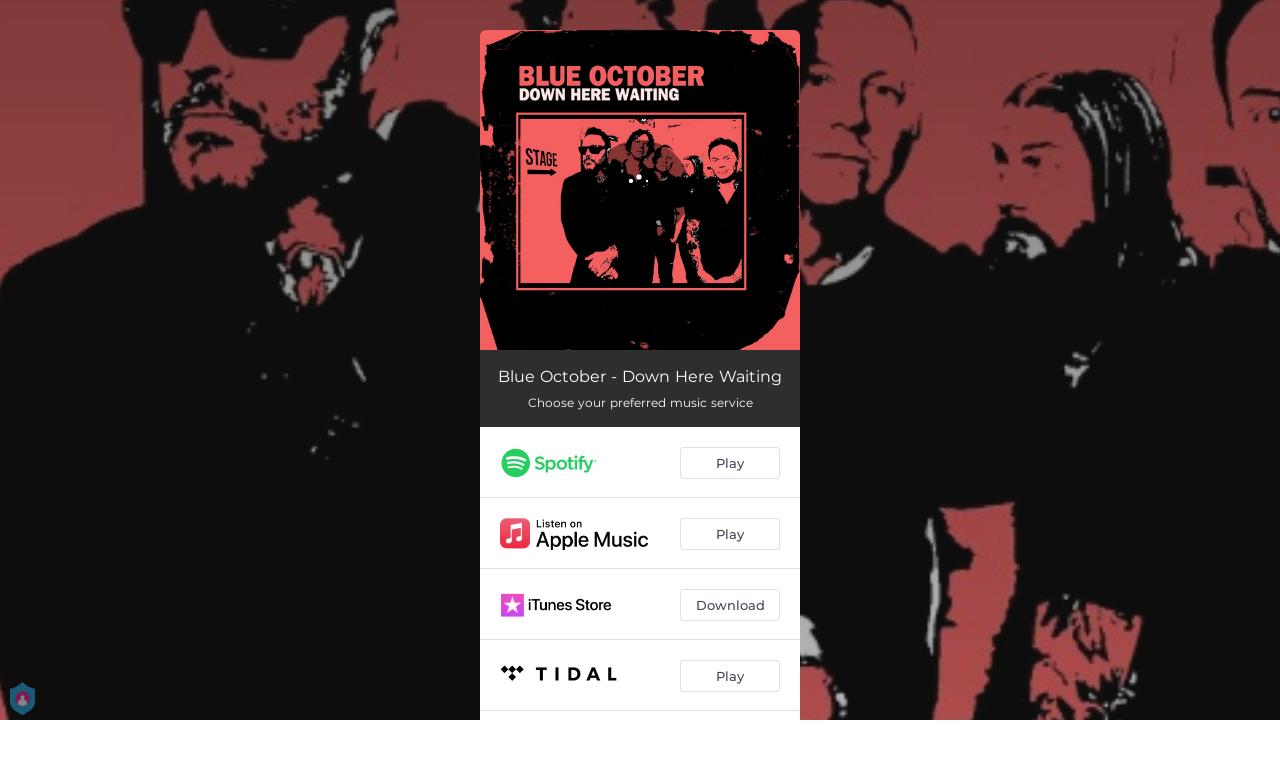

--- FILE ---
content_type: text/plain
request_url: https://www.google-analytics.com/j/collect?v=1&_v=j102&a=1624957068&t=pageview&_s=1&dl=https%3A%2F%2Fffm.to%2Fdownherewaiting&ul=en-us%40posix&dt=Blue%20October%20-%20Down%20Here%20Waiting&sr=1280x720&vp=1280x720&_u=IEBAAEABAAAAACAAI~&jid=1983329233&gjid=1757795323&cid=1434352101.1769117665&tid=UA-16949515-7&_gid=1943392182.1769117665&_r=1&_slc=1&z=1559744960
body_size: -448
content:
2,cG-6W48EX4GDK